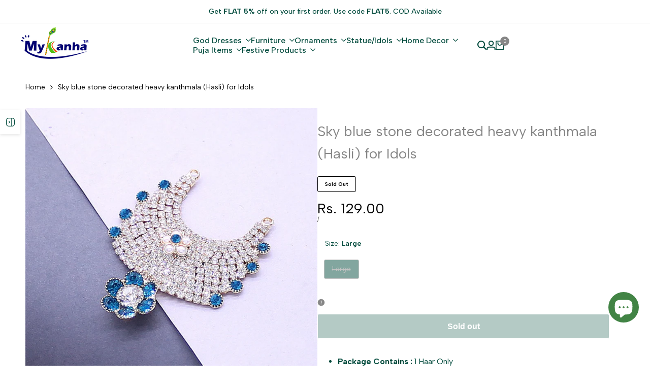

--- FILE ---
content_type: text/javascript; charset=utf-8
request_url: https://mykanha.com/products/sky-blue-stone-decorated-heavy-kanthmala-hasli-for-idols.js
body_size: 302
content:
{"id":7288702533683,"title":"Sky blue stone decorated heavy kanthmala (Hasli) for Idols","handle":"sky-blue-stone-decorated-heavy-kanthmala-hasli-for-idols","description":"\u003cp\u003eSuitable for Laddu Gopal ji size upto 6 number\u003c\/p\u003e\n\u003c!----\u003e\u003c!----\u003e","published_at":"2024-06-04T00:50:34+05:30","created_at":"2024-05-30T14:54:07+05:30","vendor":"MyKanha.com","type":"Ornaments Haar\/Mala","tags":["Janmashtami","Latest Products","Mala\/Haar","Shringar"],"price":12900,"price_min":12900,"price_max":12900,"available":false,"price_varies":false,"compare_at_price":null,"compare_at_price_min":0,"compare_at_price_max":0,"compare_at_price_varies":false,"variants":[{"id":42313015066675,"title":"Large","option1":"Large","option2":null,"option3":null,"sku":"ORNAM00397","requires_shipping":true,"taxable":true,"featured_image":null,"available":false,"name":"Sky blue stone decorated heavy kanthmala (Hasli) for Idols - Large","public_title":"Large","options":["Large"],"price":12900,"weight":0,"compare_at_price":null,"inventory_management":"shopify","barcode":"","requires_selling_plan":false,"selling_plan_allocations":[]}],"images":["\/\/cdn.shopify.com\/s\/files\/1\/0589\/2272\/9523\/files\/skyblue_haar2.jpg?v=1717442514"],"featured_image":"\/\/cdn.shopify.com\/s\/files\/1\/0589\/2272\/9523\/files\/skyblue_haar2.jpg?v=1717442514","options":[{"name":"Size","position":1,"values":["Large"]}],"url":"\/products\/sky-blue-stone-decorated-heavy-kanthmala-hasli-for-idols","media":[{"alt":null,"id":23572918861875,"position":1,"preview_image":{"aspect_ratio":1.0,"height":844,"width":844,"src":"https:\/\/cdn.shopify.com\/s\/files\/1\/0589\/2272\/9523\/files\/skyblue_haar2.jpg?v=1717442514"},"aspect_ratio":1.0,"height":844,"media_type":"image","src":"https:\/\/cdn.shopify.com\/s\/files\/1\/0589\/2272\/9523\/files\/skyblue_haar2.jpg?v=1717442514","width":844}],"requires_selling_plan":false,"selling_plan_groups":[]}